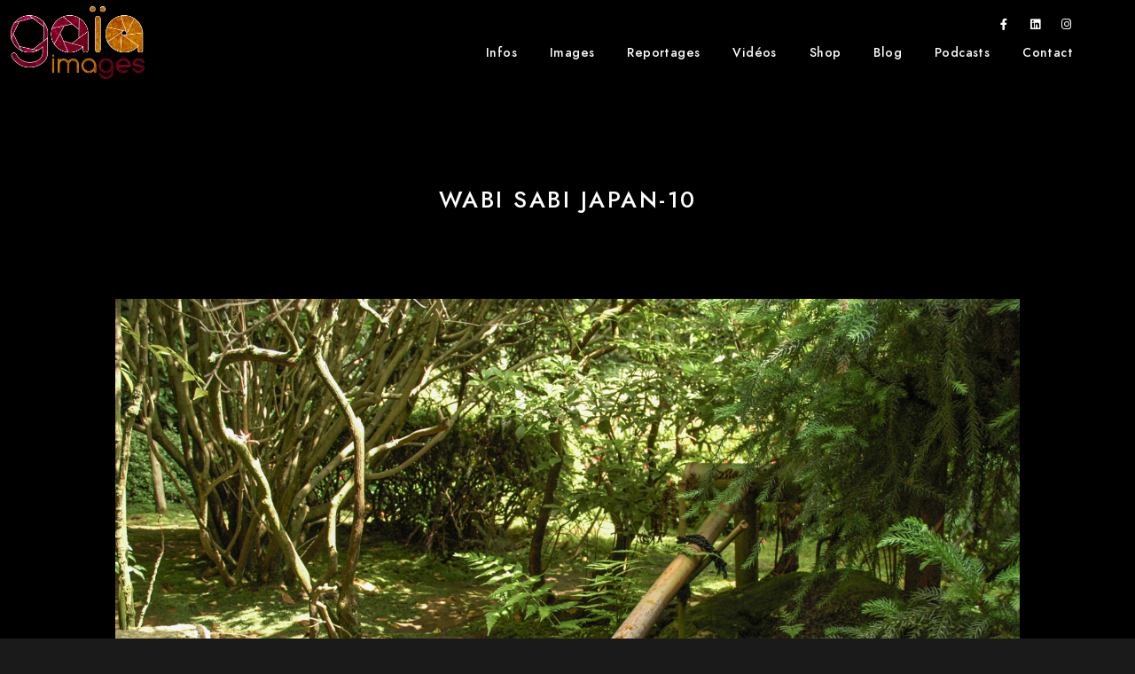

--- FILE ---
content_type: text/css;charset=UTF-8
request_url: https://www.gaia-images.com/wp-content/plugins/jch-optimize/media/assets/wp-content/plugins/nz/5aa1b04ea72d5030624fabff21d64ccf9455ae581f8aaae3b1fbe8ebda54682f.css
body_size: 249
content:
@charset "UTF-8";
/***!  https://www.gaia-images.com/wp-content/themes/blacksilver/css/styles-fonts.css?ver=screen  !***/

@media all {@font-face {src: url(https://www.gaia-images.com/wp-content/themes/blacksilver/css/fonts/jost/Jost-Light/Jost-300-Light.woff2) format("woff2"), url(https://www.gaia-images.com/wp-content/themes/blacksilver/css/fonts/jost/Jost-Light/Jost-300-Light.woff) format("woff"); font-family: 'jost'; font-display: swap; font-weight: 300; font-style: normal}

@font-face {src: url(https://www.gaia-images.com/wp-content/themes/blacksilver/css/fonts/jost/Jost-Book/Jost-400-Book.woff2) format("woff2"), url(https://www.gaia-images.com/wp-content/themes/blacksilver/css/fonts/jost/Jost-Book/Jost-400-Book.woff) format("woff"); font-family: 'jost'; font-display: swap; font-weight: 400; font-style: normal}

@font-face {src: url(https://www.gaia-images.com/wp-content/themes/blacksilver/css/fonts/jost/Jost-Medium/Jost-500-Medium.woff2) format("woff2"), url(https://www.gaia-images.com/wp-content/themes/blacksilver/css/fonts/jost/Jost-Medium/Jost-500-Medium.woff) format("woff"); font-family: 'jost'; font-display: swap; font-weight: 500; font-style: normal}

@font-face {src: url(https://www.gaia-images.com/wp-content/themes/blacksilver/css/fonts/jost/Jost-Semi/Jost-600-Semi.woff2) format("woff2"), url(https://www.gaia-images.com/wp-content/themes/blacksilver/css/fonts/jost/Jost-Semi/Jost-600-Semi.woff) format("woff"); font-family: 'jost'; font-display: swap; font-weight: 600; font-style: normal}

@font-face {src: url(https://www.gaia-images.com/wp-content/themes/blacksilver/css/fonts/jost/Jost-Bold/Jost-700-Bold.woff2) format("woff2"), url(https://www.gaia-images.com/wp-content/themes/blacksilver/css/fonts/jost/Jost-Bold/Jost-700-Bold.woff) format("woff"); font-family: 'jost'; font-display: swap; font-weight: 700; font-style: normal}}


--- FILE ---
content_type: text/css;charset=UTF-8
request_url: https://www.gaia-images.com/wp-content/plugins/jch-optimize/media/assets/wp-content/plugins/nz/5aa1b04ea72d5030624fabff21d64ccfb05e0a5f780e570ffe2ccb24dfde8bd7.css
body_size: 2376
content:
@charset "UTF-8";
/***!  https://www.gaia-images.com/wp-content/themes/blacksilver/css/styles-compact.css?ver=1.1  !***/

@media screen {/* Compact */

.menu-is-horizontal .menu-social-header {
    top: 8px;
}
.left-logo .homemenu {
    top: 0;
}
.left-logo.menu-social-active:not(.sticky-nav-active) .homemenu {
    top: 10px;
}
.admin-bar.menu-is-horizontal.split-menu .menu-social-header,
.admin-bar.menu-is-horizontal.centered-logo .menu-social-header {
    top: 70px;
}
.minimal-logo .header-site-title-section,
.splitmenu-logo .header-site-title-section,
.left-logo .header-site-title-section {
    padding: 40px 0 0 70px;
}

.menu-is-horizontal.fotorama-style-contain #fotorama-container-wrap {
    top: 98px;
    height: calc( 100% - 125px );
}

h1, .entry-content h1 {
    font-size: 30px;
    font-weight: 500;
    line-height: 1.1;
    letter-spacing: 2.5px;
    text-transform: uppercase;
}
h2, .entry-content h2 {
    font-size: 26px;
    font-weight: 500;
    line-height: 1.1;
    letter-spacing: 2.5px;
    text-transform: uppercase;
}
h3, .entry-content h3 {
    font-size: 18px;
    font-weight: 500;
    line-height: 1.1;
    letter-spacing: 2.5px;
    text-transform: uppercase;
}
h4, .entry-content h4 {
    font-size: 16px;
    line-height: 1.1;
    letter-spacing: 0;
    text-transform: uppercase;
}
h5, .entry-content h5 {
    font-size: 11px;
    line-height: 1.1;
    letter-spacing: 1px;
    text-transform: uppercase;
}
h6, .entry-content h6 {
    font-size: 9px;
    line-height: 1.1;
    letter-spacing: 1px;
    text-transform: uppercase;
}

.grid-has-blog .summary-info,
.post-single-tags,
.post-single-tags a,
.datecomment,
.food-list .food-item-description {
	font-size: 10px;
	font-weight: 400;
	line-height: 1.3;
	letter-spacing: 2px;
	text-transform: uppercase;
}

.minimal-logo .header-site-title-section .site-title,
.splitmenu-logo .header-site-title-section .site-title,
.split-menu .header-site-title-section .site-title,
.left-logo .header-site-title-section .site-title,
.minimal-logo .header-site-title-section .site-title a,
.splitmenu-logo .header-site-title-section .site-title a,
.split-menu .header-site-title-section .site-title a,
.left-logo .header-site-title-section .site-title a,
.minimal-logo .header-site-title-section h1.site-title,
.splitmenu-logo .header-site-title-section h1.site-title,
.split-menu .header-site-title-section h1.site-title,
.left-logo .header-site-title-section h1.site-title,
.minimal-logo .header-site-title-section h1.site-title a,
.splitmenu-logo .header-site-title-section h1.site-title a,
.split-menu .header-site-title-section h1.site-title a,
.left-logo .header-site-title-section h1.site-title a,
.header-site-title-section a {
    font-size: 20px;
    font-weight: 500;
    letter-spacing: 1.5px;
    text-align: left;
    text-transform: uppercase;
}

.minimal-logo.menu-is-horizontal .outer-wrap,
.splitmenu-logo.menu-is-horizontal .outer-wrap,
.left-logo.menu-is-horizontal .outer-wrap {
    height: 97px;
}

.portfolio-section-heading h2,
.fullscreen-carousel .swiper-title,
.fullscreen-swiperslides .swiper-title,
.coverphoto-text-container .slideshow_title,
.coverphoto-text-container .static_slideshow_title,
h1.slideshow_title,
h1.static_slideshow_title,
.slideshow_title,
.static_slideshow_title {
    font-size: 18px;
    font-weight: 500;
    letter-spacing: 2.5px;
    line-height: 1;
    margin-bottom: 16px;
    text-transform: uppercase;
}

.positionaware-button {
    padding: 4px 6px;
}

#slidecaption-mobile,
#slidecaption,
#static_slidecaption {
    bottom: 50px;
    right: 70px;
}
.slideshow_caption,
.static_slideshow_caption {
    margin-bottom: 24px;
}

.homemenu .sf-menu .mega-item .children-depth-0 h6 {
    font-size: 15px;
    font-weight: 500;
    letter-spacing: 1.5px;
    line-height: 18px;
    text-transform: none;
}
.homemenu ul li a {
    font-size: 14px;
    font-weight: 500;
    letter-spacing: 0.4px;
    text-transform: none;
}
.homemenu ul ul li a {
    font-size: 13px;
    font-weight: 400;
    letter-spacing: 0.4px;
    text-transform: none;
}

.mtheme-woo-order-selected-wrap i {
    top: 0;
}
.portfolio-section-heading {
    border-top: 1px solid rgba(255,255,255,0.2);
}

/* Contents */
.entry-content .section-title {
    font-size: 25px;
}
.entry-content .section-size-default .section-title {
    font-size: 25px;
}
.entry-content .section-size-large .section-title {
    font-size: 32px;
}
.entry-content .photocard-wrap-common .heading-block h3.photocard-subtitle,
.hero-text-wrap .hero-subtitle, .entry-content .section-heading h5 {
    font-size: 13px;
    line-height: 1.1;
    letter-spacing: 6px;
    font-weight: 500;
    text-transform: uppercase;
}
.blog-list-style-small .entry-content .entry-post-title h2,
.entry-content .gridblock-blog-parallax .heading-block h2.photocard-title,
.entry-content .entry-post-title h2 {
    font-size: 20px;
    font-weight: 500;
    letter-spacing: 2.5px;
    line-height: 1.05;
    text-transform: uppercase;
}
.entry-content .sidebar-widget h3,
.sidebar-widget h3 {
    font-size: 13px;
    line-height: 1.1;
    letter-spacing: 2.5px;
    font-weight: 600;
    text-transform: uppercase;
}
.entry-title-wrap .entry-title,
.single .title-container .entry-title {
    font-size: 26px;
    font-weight: 500;
    letter-spacing: 2.5px;
    line-height: 1.05;
}

.entry-content .flipbox-card-flip h2,
.entry-content .service-content h4 {
    font-size: 15px;
    line-height: 1.1;
    letter-spacing: 2.5px;
    font-weight: 500;
    text-transform: uppercase;
}
h2.food-main-title,
.entry-content .section-title,
.entry-content .entry-title,
.entry-title {
    font-size: 32px;
    font-weight: 500;
    letter-spacing: 2.5px;
    line-height: 1.05;
}

.skill-bar-percent,
.entry-content h3.progressbar-title {
    font-size: 12px;
    font-weight: 500;
    letter-spacing: 1.5px;
    line-height: 14px;
    text-transform: uppercase;
}

.person h3,
.entry-content .person h3 {
    font-size: 22px;
    line-height: 1.1;
    letter-spacing: 0px;
    font-weight: 600;
    margin-bottom: 22px;
}
.person h4.staff-position {
    font-size: 15px;
    line-height: 1.1;
    letter-spacing: 0.2px;
    font-weight: 500;
}

.client-say {
    font-size: 22px;
    line-height: 1.2;
    letter-spacing: 0;
    font-weight: 400;
}

.pricing-table .pricing-title h2 {
    font-size: 28px;
    line-height: 1.1;
    letter-spacing: 1px;
    font-weight: 500;
}

#gridblock-filters li a {
    font-size: 12px;
    letter-spacing: 1.5px;
    text-transform: uppercase;
    font-weight: 500;
}
.filter-seperator {
    height: 1px;
    width: 12px;
    right: -7px;
    top: 21px;
}

.woocommerce ul.products li.product .woocommerce-loop-category__title,
.woocommerce ul.products li.product .woocommerce-loop-product__title,
.gridblock-element .entry-content h3.food-item-title,
.gridblock-element h3.food-item-title,
.work-details h4, .work-details h4 a {
    font-size: 14px;
    line-height: 14px;
    letter-spacing: 2.5px;
    font-weight: 600;
    text-transform: uppercase;
}
.entry-content .boxtitle-hover .work-details h4,
.boxtitle-hover .work-details h4 a {
    font-size: 14px;
    font-weight: 600;
    letter-spacing: 2.5px;
}

.proofing-client-title {
    font-size: 14px;
    font-weight: 500;
    letter-spacing: 2.5px;
    text-transform: uppercase;
}
.entry-content .proofing-client-details h1,
.proofing-client-details h1 {
    font-size: 20px;
    margin-bottom: 12px;
    font-weight: 600;
    letter-spacing: 2.5px;
    text-transform: uppercase;
}
.proofing-client-details .proofing-client-title {
    font-size: 14px;
    font-weight: 500;
    line-height: 22px;
    text-transform: uppercase;
    letter-spacing: 2.5px;
}

.woocommerce .single_add_to_cart_button::before {
    top: 7px;
}

.woocommerce .woocommerce-breadcrumb,
.woocommerce .woocommerce-breadcrumb a {
    text-transform: uppercase;
    font-size: 11px;
    letter-spacing: 2px;
}

.woocommerce .quantity input.qty,
.woocommerce #content .quantity input.qty,
.woocommerce-page .quantity input.qty,
.woocommerce-page #content .quantity input.qty {
	padding: 7px 11px 6px !important;
}

.woocommerce-page #reviews #comments h2,
.woocommerce #reviews #comments h2,
#tab-description h2 {
    font-size: 18px;
    font-weight: 600;
    letter-spacing: 2.5px;
    text-transform: uppercase;
}

.woocommerce div.product .woocommerce-tabs ul.tabs li a,
.woocommerce-checkout .woocommerce-order h3,
.entry-content .cross-sells > h2,
.cross-sells > h2,
.up-sells.products > h2,
.related.products > h2,
.woocommerce .entry-summary .amount,
.woocommerce div.product span.price del,
.woocommerce div.product p.price del,
.woocommerce .summary p.price del span,
.woocommerce #content div.product span.price del,
.woocommerce #content div.product p.price del,
.woocommerce-page div.product span.price del,
.woocommerce-page div.product p.price del,
.woocommerce-page #content div.product span.price del,
.woocommerce-page #content div.product p.price del,
.entry-content .comment-reply-title,
.comment-reply-title,
h2#comments {
    font-size: 16px;
    font-weight: 500;
    letter-spacing: 1.2px;
    text-transform: uppercase;
}

#contact .button,
#commentform input#submit,
.text-is-bright .woocommerce form .form-row label,
.woocommerce-page .text-is-bright form .form-row label,
.woocommerce form .form-row label,
.woocommerce-page form .form-row label,
.woocommerce #respond input#submit.alt,
.woocommerce .coupon button.button,
.woocommerce a.button.alt,
.woocommerce button.button.alt,
.woocommerce input.button.alt,
.woocommerce input.button,
.woocommerce .shipping-calculator-form button,
.woocommerce .woocommerce-message a.button,
.woocommerce #content table.cart td.actions .coupon .input-text,
.woocommerce table.cart td.actions .coupon .input-text,
.woocommerce-page #content table.cart td.actions .coupon .input-text,
.woocommerce-page table.cart td.actions .coupon .input-text,
.cart-elements .cart-item-quantity-wrap,
.cart-elements .amount,
.pricing-table .pricing-duration,
.quote_author,
.food-list .food-purchase-item a,
#footer .opening-hours dd,
.opening-hours dt.week,
.sidebar-widget .mc4wp-form input,
.gridblock-element .food-purchase-item a,
.gridblock-element .food-notice,
.mtheme-opentable-form .otw-submit-btn,
.wpcf7-form input[type="button"],
.wpcf7-form input[type="submit"],
.wpcf7-form input[type="reset"],
#password-protected input[type="submit"],
.post-password-form input[type="submit"],
.project-details-link h4 a,
.mtheme-button,
.woocommerce #review_form #respond .form-submit input,
.woocommerce #respond input#submit,
.woocommerce a.button,
.woocommerce button.button,
.woocommerce input.button,
.woocommerce #content div.product form.cart .button,
.woocommerce div.product form.cart .button,
.woocommerce-page #content div.product form.cart .button,
.woocommerce-page div.product form.cart .button,
.entry-content .wp-block-button .wp-block-button__link,
ol.commentlist li.pingback .reply a,
ol.commentlist li.comment .reply a {
    font-size: 12px;
    font-weight: 600;
    text-transform: uppercase;
    letter-spacing: 1px;
}
.entry-content .slideshow-box-info h3.photocard-subtitle,
.cart-elements .cart-item-quantity-wrap,
.cart-elements .amount,
.mtheme-woo-order-selected,
.entry-content .work-details h4,
.entry-content .food-tabs-outer h3.food-item-title,
.food-tabs-outer h3.food-item-title,
.food-list .food-purchase-item a,
h3.food-item-title,
.gridblock-element .food-purchase-item a,
.gridblock-element .food-notice,
.slideshow-owl-title,
.boxtitle-hover,
.entry-content .boxtitle-hover h3,
.food-item-price,
.entry-content h3.food-item-title,
h3.food-item-title {
	font-weight: 600;
	line-height: 1.2;
}
.theme-hover-arrow {
    font-size: 11px;
    letter-spacing: 2px;
    font-weight: 500;
}
}


--- FILE ---
content_type: text/css;charset=UTF-8
request_url: https://www.gaia-images.com/wp-content/plugins/jch-optimize/media/assets/wp-content/plugins/nz/5aa1b04ea72d5030624fabff21d64ccf22807f0200c575508ef257c6436dd946.css
body_size: 5616
content:
@charset "UTF-8";
/***!  https://www.gaia-images.com/wp-content/themes/blacksilver/css/styles-black.css?ver=1.1  !***/

@media screen {html,
body {
	background: #1a1a1a;
	color: #fff;
}
a {
	color: rgba(255,255,255,0.5);
}
input,
textarea,
label,
button {
	color: #fff;
}

input,
textarea {
	background: #444;
}

.post-thumbnail-navigation-inner a {
	color: #fff;
}
#respond .must-log-in > a {
	color: #fff;
}
.fotorama-style-contain .mtheme-fotorama,
.fullscreen-horizontal-carousel {
	background-color: #000;
	background: rgba(74, 74, 74, 1) repeating-linear-gradient(-45deg, rgba(255, 255, 255, 0.08), rgba(255, 255, 255, 0.08) 1px, transparent 1px, transparent 7px) repeat scroll 0 0 / 10px 10px;
}
.homemenu ul:first-child > li > a,
.menu-social-header .social-header-wrap .social-icon i,
.header-site-title-section,
.header-cart i,
.main-menu-on.menu-inverse-on .homemenu ul:first-child > li > a,
.main-menu-on.menu-inverse-on .menu-social-header .social-header-wrap .social-icon i,
.main-menu-on.menu-inverse-on .header-cart i {
	color:#fff;
}

.header-type-inverse .homemenu ul:first-child > li > a,
.header-type-inverse .menu-social-header .social-header-wrap .social-icon i,
.header-type-inverse .header-site-title-section a,
.header-type-inverse .header-cart i {
	color: #000;
}

.header-type-inverse.split-menu.menu-is-horizontal .outer-wrap,
.header-type-inverse.minimal-logo.menu-is-horizontal .outer-wrap,
.header-type-inverse.splitmenu-logo.menu-is-horizontal .outer-wrap,
.header-type-inverse.left-logo.menu-is-horizontal .outer-wrap,
.header-type-inverse.page-is-not-fullscreen.split-menu.menu-is-horizontal .outer-wrap,
.header-type-inverse.page-is-not-fullscreen.minimal-logo.menu-is-horizontal .outer-wrap,
.header-type-inverse.page-is-not-fullscreen.splitmenu-logo.menu-is-horizontal .outer-wrap,
.header-type-inverse.page-is-not-fullscreen.left-logo.menu-is-horizontal .outer-wrap {
	background: #fff;
	border-bottom: 1px solid rgba(255,255,255,0.1);
}

.entry-blog-contents-wrap .theme-hover-arrow,
.entry-blog-contents-wrap .theme-hover-arrow:hover,
.entry-blog-contents-wrap .theme-hover-arrow:focus,
.entry-blog-contents-wrap .theme-hover-arrow:hover:after,
.entry-blog-contents-wrap .theme-hover-arrow:focus:after {
	color: #ccaca8;
}

.split-menu.menu-is-horizontal .outer-wrap,
.minimal-logo.menu-is-horizontal .outer-wrap,
.splitmenu-logo.menu-is-horizontal .outer-wrap,
.left-logo.menu-is-horizontal .outer-wrap,
.header-type-auto.page-is-not-fullscreen.split-menu.menu-is-horizontal .outer-wrap,
.header-type-auto.page-is-not-fullscreen.minimal-logo.menu-is-horizontal .outer-wrap,
.header-type-auto.page-is-not-fullscreen.splitmenu-logo.menu-is-horizontal .outer-wrap,
.header-type-auto.page-is-not-fullscreen.left-logo.menu-is-horizontal .outer-wrap {
	background: #000;
}
.page-is-fullscreen.menu-is-horizontal .outer-wrap,
.header-type-inverse-overlay.menu-is-horizontal .outer-wrap,
.header-type-overlay.menu-is-horizontal .outer-wrap {
	background: none;
	border: 0;
}
.stickymenu-active.header-type-overlay .homemenu ul:first-child > li > a,
.stickymenu-active.header-type-overlay .menu-social-header .social-header-wrap .social-icon i,
.stickymenu-active.header-type-overlay .header-site-title-section a,
.stickymenu-active.header-type-overlay .header-cart i {
	color: #fff;
}

.stickymenu-active.menu-is-horizontal .outer-wrap.stickymenu-zone {
	background: #000;
}
.header-type-inverse-overlay.stickymenu-active.menu-is-horizontal .outer-wrap.stickymenu-zone {
	background: #fff;
}

.header-type-inverse .logo-theme-bright,
.header-type-dark .logo-theme-dark,
.header-type-bright .logo-theme-dark,
.header-type-auto .logo-theme-dark,
.header-type-default .logo-theme-dark,
.stickymenu-active.header-type-overlay .logo-theme-dark {
	display: none;
}
.header-type-inverse .logo-theme-dark,
.header-type-dark .logo-theme-bright,
.header-type-bright .logo-theme-bright,
.header-type-auto .logo-theme-bright,
.header-type-default .logo-theme-bright,
.stickymenu-active.header-type-overlay .logo-theme-bright {
	display: block;
}
.header-site-title-section a,
.main-menu-on.menu-inverse-on .header-site-title-section a {
	color: #fff;
}

.error404,
.container-outer {
    background:#1a1a1a;
}
.footer-outer-wrap {
    background: #272727;
}
.sidebartextbox, .sidebar-widget {
    color: #908f8f;
}

.author-info {
	background: rgba(45, 45, 45, 0.6);
}

ol.commentlist li.comment .comment-author,
ol.commentlist li.comment .comment-author a,
ol.commentlist li.comment .comment-author .fn,
ol.commentlist li.comment .comment-author .fn,
ol.commentlist li.comment .comment-author .fn a,
ol.commentlist li.comment .comment-meta a,
.entry-content .commentlist a,
.entry-content .commentlist a:hover {
	color: #fff;
}

.woocommerce div.product .woocommerce-tabs .panel,
.woocommerce #content div.product .woocommerce-tabs .panel,
.woocommerce-page div.product .woocommerce-tabs .panel,
.woocommerce-page #content div.product .woocommerce-tabs .panel,
.woocommerce ul.order_details li,
.woocommerce .col2-set .col-1,
.woocommerce-page .col2-set .col-2,
.woocommerce .cart-collaterals .cart_totals,
.woocommerce-page .cart-collaterals .cart_totals,
.entry-content pre,
.comment-respond,
.single-post .postsummarywrap {
    background: rgba(0,0,0,0.5);
}
ol.commentlist li.comment {
    background: #000;
    border-left: 1px solid rgba(0,0,0,0.05);
}
.entry-content ol.commentlist li.comment .comment-body {
    border-color: rgba(0, 0, 0, 0.1);
}
.commentform-wrap .comment.odd {
    background: #1b1b1b;
}
.entry-content ol.commentlist ul.children {
    margin-left: 10px;
    margin-right: 10px;
}
.entry-content ol.commentlist li li.comment {
    margin-left: 10px;
    margin-right: 10px;
}

h1,
h2,
h3,
h4,
h5,
h6,
.entry-content h1,
.entry-content h2,
.entry-content h3,
.entry-content h4,
.entry-content h5,
.entry-content h6,
.heading-block h3,
.section-heading h5 {
	color: #fff;
}
.woocommerce ul.products li.product .onsale,
.woocommerce-page ul.products li.product .onsale,
.woocommerce .woocommerce-breadcrumb a:hover,
.woocommerce div.product .woocommerce-tabs ul.tabs li,
.woocommerce #content div.product .woocommerce-tabs ul.tabs li,
.woocommerce-page div.product .woocommerce-tabs ul.tabs li,
.woocommerce-page #content div.product .woocommerce-tabs ul.tabs li,
.woocommerce div.product .woocommerce-tabs ul.tabs li.active,
.woocommerce #content div.product .woocommerce-tabs ul.tabs li.active,
.woocommerce-page div.product .woocommerce-tabs ul.tabs li.active,
.woocommerce-page #content div.product .woocommerce-tabs ul.tabs li.active,
.woocommerce div.product .woocommerce-tabs ul.tabs li a:hover,
.entry-content td,
#respond #commentform textarea,
#respond #commentform input,
.entry-content .comment-reply-title,
.comment-reply-title,
ol.commentlist li.pingback .reply a::after,
ol.commentlist li.comment .reply a::after,
ol.commentlist li.comment .comment-author .fn,
ol.commentlist li.comment .comment-meta a,
h2#comments {
	color: #fff;
}
.mtheme-woo-order-selected-wrap i,
.mtheme-woo-order-selected,
.woocommerce-result-count {
    color: #fff;
}
.mtheme-woo-order-selected:hover {
    border-color: #fff;
    color: #fff;
}
#goto-top:hover,
#contact .button:hover,
#commentform input#submit:hover {
	color: #000;
}
ol.commentlist li.pingback .reply a:hover:after,
ol.commentlist li.comment .reply a:hover:after,
ol.commentlist li.comment .pingback a:hover,
ol.commentlist li.comment .reply a:hover {
	color: #000;
}

.pricing-table .pricing-column-target {
	background-color: rgba(0, 0, 0, 0.95);
}
.pricing-service p,
.entry-content .pricing-service,
.entry-content .pricing-service p {
    color: rgba(255,255,255,0.8);
}

.portfolio-section-heading {
    border-top: none;
}

.gridblock-element-inner {
	background: #171717;
}
.grid-element-lazy-processing .gridblock-element-inner:before {
	background-image: -webkit-gradient(linear,  left center,  right center,  from(#2a2a2a),  color-stop(.2,  #292727),  color-stop(.4,  #000),  to(#2a2a2a));
	background-image: -webkit-linear-gradient(left,  #2a2a2a 0%,  #292727 20%,  #000 40%,  #2a2a2a 100%);
	background-image: -moz-gradient(linear,  left center,  right center,  from(#2a2a2a),  color-stop(.2,  #292727),  color-stop(.4,  #000),  to(#dddddd));
	background-image: -moz-linear-gradient(left,  #2a2a2a 0%,  #292727 20%, #000 40%, #2a2a2a 100%);
	background-repeat: no-repeat;
	background-size: 800px 2px;
}

.mtheme-button,
.woocommerce-message a.button {
	border: 2px solid #fff;
	color: #fff;
}
.mtheme-button:hover  {
	color: #000;
	background: #fff;
	border-color: #fff;
}
.has-svg-animated-icon svg path {
	stroke: #fff;
}

.portfolio-section-heading h2 {
	background: rgba(0, 0, 0, 0.6);
}
.gridblock-blog-parallax.gridblock-parallax-wrap .slideshow-box-info {
	background: rgba(0, 0, 0, 0.7);
}
.gridblock-parallax-wrap .slideshow-box-info:hover {
    background: rgba(0, 0, 0, 0.95);
}
.gridblock-blog-parallax .photocard-title,
.gridblock-blog-parallax .quote_author,
.gridblock-blog-parallax .photocard-contents,
.gridblock-blog-parallax .button-blog-continue,
.entry-content .gridblock-blog-parallax h3.photocard-subtitle,
.gridblock-blog-parallax .button-blog-continue a {
	color: rgba(255,255,255,0.9);
}
.entry-content .gridblock-blog-parallax h3.photocard-subtitle {
	color: #fff;
}
.gridblock-blog-parallax .photocard-contents {
    color: rgba(255, 255, 255, 0.7);
}
#goto-top,
#contact .button:hover,
#commentform input#submit:hover,
ol.commentlist li.pingback .reply a:hover,
ol.commentlist li.comment .reply a:hover,
.entry-content .mtheme-button:hover,
.entry-content .mtheme-button:active {
	color: #000;
	background: #fff;
	border-color: #fff;
}
.text-is-bright .mtheme-button:hover,
.text-is-bright .mtheme-button:active,
.bright .mtheme-button:hover,
.bright .mtheme-button:active,
.entry-content .photocard-bright .mtheme-button:hover,
.entry-content .photocard-bright .mtheme-button:active {
	color: #fff;
	background: #000;
	border-color: #000;
}
.text-is-dark .mtheme-button:hover,
.text-is-dark .mtheme-button:active,
.dark .mtheme-button:hover,
.dark .mtheme-button:active,
.entry-content .photocard-dark .mtheme-button:hover,
.entry-content .photocard-dark .mtheme-button:active {
	color: #000;
	background: #fff;
	border-color: #fff;
}

.post-thumbnail-desc,
#proofing-status-count,
.summary-date,
.summary-comment i,
.summary-comment a,
.arrow-link,
.work-details .arrow-link,
.entry-blog-contents-wrap .arrow-link,
.service-content h4 a,
.person h3,
.entry-content .person h3,
.client-say,
.shortcode-time-counter-block h4,
.time-count-data,
.work-details h4,
.work-details h4 a,
.client-company a:hover,
.portfolio-share li a:hover,
.min-search .icon-search:hover,
.entry-content .entry-post-title h2 a,
ul.gridblock-listbox .work-details h4 a:hover,
.woocommerce div.product .woocommerce-tabs ul.tabs li a,
.woocommerce .product_meta a,
.postsummarywrap .post-single-meta,
.postsummarywrap a,
.postsummarywrap i,
h1.entry-title,
.entry-coontent h1.entry-title,
.aboutme-wrap.entry-content > h2,
.sidebar-widget h3,
#respond #commentform textarea, #respond #commentform input,
.sidebar-widget .widget_search #searchform input,
#searchform i,
#mobile-searchform i {
	color: #fff;
}
.work-details .arrow-link svg g,
.entry-blog-contents-wrap .arrow-link svg g,
.arrow-link svg g {
	stroke: #fff;
}

.woocommerce .woocommerce-breadcrumb a {
    color: rgba(255, 255, 255, 0.7);
}
.search-results .entry-title > span {
    color: rgba(255, 255, 255, 0.4);
}
.woocommerce #content div.product form.cart .button,
.woocommerce div.product form.cart .button,
.woocommerce-page #content div.product form.cart .button,
.woocommerce-page div.product form.cart .button {
	color: #000;
}

.owl-carousel .owl-item img.client-image,
.testimonials-wrap .client-image,
.client-image {
	border-color: rgba(255, 255, 255, 0.2);
}

.woocommerce .entry-summary .product_meta,
.sidebar-widget .widget_search #searchform input {
    border-color: rgba(255, 255, 255, 0.4);
}
.entry-content .wp-block-separator, .wp-block-separator,
.entry-content td,
#respond #commentform textarea, #respond #commentform input,
#respond #commentform textarea,
#respond #commentform input,
.sidebar-widget .widget_search #searchform input:focus {
	border-color: rgba(255, 255, 255, 0.5);
}
.post-thumbnail-navigation-inner .post-thumbnail-nav-link {
	color: rgba(255, 255, 255, 0.8);
}

.owl-carousel .owl-dots .owl-dot span {
	background: rgba(255,255,255,0.4);
}
.owl-carousel .owl-dots .owl-dot.active span,
.owl-carousel .owl-dots .owl-dot:hover span {
	background: #fff;
}
.woocommerce-tabs .tabs li.active::after {
	border-color: #fff !important;
}

.woocommerce #review_form #respond .form-submit input {
	border-color: #fff;
	color:#fff;
}
.woocommerce #respond input#submit:hover,
.woocommerce a.button:hover,
.woocommerce button.button:hover,
.woocommerce input.button:hover {
	background-color: #fff;
	color: #000;
}

/* Contact 7 */

.mtheme-form-field i {
    color: rgba(255,255,255,0.5);
}
.mtheme-form-field:hover i {
	color: rgba(255,255,255,1);
}
.wpcf7-form p {
	color: #fff;
}
.wpcf7-form-control-wrap select,
.wpcf7-form input,
.wpcf7-form textarea {
	border-color: rgba(255, 255, 255, 0.3);
	color: #fff;
}
.wpcf7-form-control-wrap option {
	color: #000;
	background: #fff;
}
.input-border-style-bottom .wpcf7-form input,
.input-border-style-bottom .wpcf7-form textarea {
	border-bottom: 1px solid rgba(255, 255, 255, 0.3);
}
.wpcf7-form input:focus,
.wpcf7-form textarea:focus {
	border-color: rgba(255, 255, 255, 1);
}
ol.commentlist li.pingback .reply a,
ol.commentlist li.comment .reply a {
    border-color: rgba(255, 255, 255, 0.2);
}
.entry-content ol.commentlist li.comment .comment-body {
	border-color: rgba(255, 255, 255, 0.1);
}
.wpcf7-form p.required {
	color: #fff;
}
span.wpcf7-not-valid-tip {
	background: #FFFFFF;
	border-color: #FF0000;
}
.wpcf7-form input[type="button"],
.wpcf7-form input[type="submit"],
.wpcf7-form input[type="reset"] {
	color: #000;
	background: #fff;
	border: 2px solid #fff;
}
.wpcf7-form input[type="button"]:hover,
.wpcf7-form input[type="submit"]:hover,
.wpcf7-form input[type="reset"]:hover {
	color: #fff;
	background: #666;
	border-color: #666;
}
.wpcf7-form .wpcf7-not-valid-tip {
	background: #fffcaa;
	color: #000;
}

/* Text Shades */

#gridblock-filters li a:hover,
#gridblock-filters li .is-active,
#gridblock-filters li a:focus,
#gridblock-filters a:focus,
#gridblock-filters li .is-active,
#gridblock-filters li .is-active:hover,
.slideshow-box-readmore:hover {
	color: #fff;
}

#gridblock-filters li a::after {
	background: #fff;
}
#gridblock-filters li a {
	color: rgba(255,255,255,0.7);
}
.entry-title-subheading,
.entry-title-subheading p,
.text-is-dark .entry-title-subheading p,
.section-description,
.section-description p,
.text-is-dark .section-description p,
.entry-content .smaller-content,
.entry-content,
.woocommerce #tab-description p,
.woocommerce .entry-summary div[itemprop="description"],
.blog-details-section .the-month,
.post-meta-time-archive,
.gridblock-parallax-wrap .work-description {
	color: rgba(255,255,255,0.7);
}
.gridblock-four .work-description,
.gridblock-three .work-description,
.gridblock-two .work-description,
.gridblock-one .work-description,
.slideshow-box-info .work-description,
#gridblock-filters .griblock-filters-subcats a {
	color: rgba(255,255,255,0.7);
}

/* 
Page Navigation Styles
*/

.pagination {
	color: #fff;
}
.woocommerce div.product .woocommerce-tabs ul.tabs li a,
.woocommerce .product_meta,
.woocommerce .entry-summary .amount,
.woocommerce .woocommerce-breadcrumb,
.pagination a,
.pagination span.current,
.woocommerce nav.woocommerce-pagination ul li a,
.woocommerce nav.woocommerce-pagination ul li span {
	color: #fff;
}
.wp-block-quote:not(.is-large),
#respond #commentform textarea:focus,
#respond #commentform input:focus,
.pagination-navigation a:hover,
.pagination a:hover,
.woocommerce nav.woocommerce-pagination ul li a:hover,
.woocommerce nav.woocommerce-pagination ul li a:focus,
.woocommerce nav.woocommerce-pagination ul li a:hover,
.woocommerce nav.woocommerce-pagination ul li span.current {
	border-color: #fff;
}
#commentform .logged-in-as,
#commentform label, #respond h2,
#commentform .logged-in-as a,
.pagination .navigation-single,
.pagination span.current,
ol.commentlist li.pingback .reply a,
ol.commentlist li.comment .reply a,
.woocommerce nav.woocommerce-pagination ul li span.current {
	color: #fff;
}
ol.commentlist li.pingback .reply a.comment-reply-link:hover:after,
ol.commentlist li.comment .reply a.comment-reply-link:hover:after {
	color: #000;
}

.pagination-info {
	color: #fff;
}
.navigation-next,
.navigation-prev {
	color: #fff;
}
.pagination a,
ol.commentlist li.pingback .reply a,
ol.commentlist li.comment .reply a {
	opacity: 1;
}
.woocommerce nav.woocommerce-pagination ul li a:focus,
.woocommerce nav.woocommerce-pagination ul li a:hover,
.woocommerce nav.woocommerce-pagination ul li span.current {
	color: #fff;
}
ol.commentlist li.pingback .reply a:hover,
ol.commentlist li.comment .reply a:hover {
	color: #000;
}
.pagination span.pages {
	color: #fff;
}
.pagination span.current,
.woocommerce nav.woocommerce-pagination ul li span.current {
	color: #fff;
}
.pagination span.extend {
	color: #fff;
}
.navigation a {
	color: #fff;
}
.navigation a:hover {
	color: #fff;
}
.pagination span.current,
.pagination ul li span.current {
	background-color: #888;
	color: #fff;
}
.pagination a,
.pagination span.current,
.woocommerce nav.woocommerce-pagination ul li a,
.woocommerce nav.woocommerce-pagination ul li span {
	border-color: rgba(255, 255, 255, 0.3);
}

/*
Accents and Highlights and Links
*/
.sidebar-widget #wp-calendar tfoot td#prev a,
.sidebar-widget #wp-calendar tfoot td#next a,
.sidebar-widget a {
	color: rgba(255,255,255,0.7);
}
.sidebar-widget #wp-calendar tbody td:hover,
.sidebar-widget #wp-calendar tbody td a:hover
.sidebar-widget .widget_nav_menu a:hover,
.sidebar-widget .tagcloud a:hover,
.sidebar-widget #wp-calendar tfoot td#prev a:hover,
.sidebar-widget #wp-calendar tfoot td#next a:hover,
.sidebar-widget a:hover {
	color: #fff;
}
.entry-content > a:hover,
.entry-content p > a:hover,
.project-details a,
.post-single-tags a:hover,
.post-meta-category a:hover,
.post-single-meta a:hover,
.post-navigation a:hover,
.entry-post-title h2 a:hover,
.comment-reply-title small a,
.header-shopping-cart a:hover,
#gridblock-filter-select i,
.entry-content .blogpost_readmore a,
.pricing-table .pricing_highlight .pricing-price,
#wp-calendar tfoot td#prev a,
#wp-calendar tfoot td#next a,
.footer-widget .widget_nav_menu a:hover,
.entry-content .faq-toggle-link:before,
.mtheme-knowledgebase-archive ul li:before,
.like-vote-icon,
.readmore-service a:hover,
.work-details h4 a:hover,
.service-content h4 a:hover,
.postsummarywrap a:hover,
.toggle-menu-list li a:hover,
#footer a:hover,
.nav-previous a:hover,
.nav-next a:hover,
.nav-lightbox a:hover,
.entry-content .entry-post-title h2 a:hover,
.woocommerce .mtheme-woocommerce-description-wrap a.add_to_cart_button:hover,
.woocommerce ul.products li.product h3 a:hover,
.woocommerce-page ul.products li.product h3 a:hover,
.woocommerce .woocommerce-info a,
.tagcloud a:hover,
#footer .tagcloud a:hover,
#events_list .recentpost_info .recentpost_title:hover,
#recentposts_list .recentpost_info .recentpost_title:hover,
#popularposts_list .popularpost_info .popularpost_title:hover,
.mtheme-events-carousel .slideshow-box-title a:hover,
.woocommerce .product_meta a:hover,
.entry-content .service-content h4 a:hover,
.slideshow-box-content .slideshow-box-title a:hover,
.project-details-link a:hover,
.entry-content .text-is-dark a:hover,
.event-icon-sep,
.header-is-opaque .social-sharing-toggle:hover i,
.header-is-opaque.fullscreen-slide-dark .social-sharing-toggle:hover i,
.header-is-opaque .stickymenu-zone .social-sharing-toggle:hover i,
.cart-elements .cart-title:hover,
.comment-nav a:hover,
.post-thumbnail-nav:hover .post-thumbnail-nav-link,
.theme-is-light .vertical-menu ul.mtree li.mtree-open > a {
	color: #fff;
}

.proofing-selected-marker,
.entry-content .ui-accordion-header.ui-state-active a {
	background-color: #fff;
}

.proofing-selected-marker,
.button-blog-continue a,
.readmore-service a,
.project-details-link h4 a {
	border-color: #fff;
}
.gridblock-displayed .gridblock-selected-icon,
.skillbar-title,
.skillbar-bar,
.woocommerce #content div.product form.cart .button,
.woocommerce div.product form.cart .button,
.woocommerce-page #content div.product form.cart .button,
.woocommerce-page div.product form.cart .button {
	background-color: #fff;
}
#wp-calendar caption,
#wp-calendar tbody td a,
.flexslider-container-page .flex-direction-nav li a:hover,
.lightbox-toggle a:hover,
.gridblock-thumbnail-element:hover,
.synced .gridblock-thumbnail-element {
	background: #000;
}
.woocommerce span.onsale,
.woocommerce-page span.onsale {
	background: #000;
	color: #fff;
}
.woocommerce .widget_price_filter .ui-slider .ui-slider-range,
.woocommerce .widget_price_filter .ui-slider .ui-slider-handle {
	background: #fff;
}
ul#thumb-list li.current-thumb,
ul#thumb-list li.current-thumb:hover,
.home-step:hover .step-element img,
.home-step-wrap li,
.gridblock-element:hover,
.gridblock-grid-element:hover,
.gridblock-displayed:hover,
.entry-content blockquote,
.person:hover .person-image img,
.main-menu-wrap .homemenu .sf-menu .mega-item .children-depth-0,
.main-menu-wrap .homemenu ul ul,
.like-vote-icon,
#gridblock-timeline .blog-grid-element-left:before,
#gridblock-timeline .blog-grid-element-right:before,
#header-searchform #hs,
.pagination span.current,
.pagination span.current:after,
.sidebar-widget h3:after,
.woocommerce .quantity input.qty:hover,
.woocommerce #content .quantity input.qty:hover,
.woocommerce-page .quantity input.qty:hover,
.woocommerce-page #content .quantity input:hover,
.woocommerce .quantity input.qty:focus,
.woocommerce #content .quantity input.qty:focus,
.woocommerce-page .quantity input.qty:focus,
.woocommerce-page #content .quantity input:focus,
.entry-content-wrapper .sticky .postformat_contents,
.entry-content-wrapper.post-is-sticky .type-post,
.woocommerce nav.woocommerce-pagination ul li span.current:after {
	border-color: #fff;
}
.entry-content .ui-tabs .ui-tabs-nav .ui-state-active a,
.entry-content .ui-tabs .ui-tabs-nav .ui-state-active a:hover {
	border-bottom-color: #fff;
}
.homemenu ul li a:before {
	border-top-color: #fff;
}
.pagination span.current,
.pagination ul li span.current,
.woocommerce nav.woocommerce-pagination ul li span.current {
	border-color: #fff;
	background: #fff;
	color: #000;
}

.theme-hover-arrow {
	color: #fff;
}
.theme-hover-arrow::before {
	background: #fff;
}
.entry-content h3.progressbar-title {
    color: #fff;
}
.skillbar {
    background: rgba(255, 255, 255, 0.4);
}

.pricing-table .pricing-row {
	color: #fff;
}
.pricing-tick-yes.pricing-row i {
    color: #fff;
}
.pricing-table .pricing-row {
    border-bottom: 1px solid rgba(255,255,255,0.3);
}

.events-summary-wrap {
    color: #e3e3e3;
}

/* End of Accents */

.woocommerce .woocommerce-error,
.woocommerce .woocommerce-info,
.woocommerce .woocommerce-info a:hover,
.woocommerce .woocommerce-message {
	background: rgba(0,0,0,0.7);
	color: #fff;
}
.woocommerce .checkout_coupon button.button,
.woocommerce-page .checkout_coupon button.button {
	color: #ffff;
	border-color: #ffff;
}
.woocommerce .checkout_coupon button.button:hover,
.woocommerce-page .checkout_coupon button.button:hover {
	color: #000;
	background-color: #fff;
	border-color: #fff;
}

.woocommerce ul.order_details li,
.woocommerce-thankyou-order-received,
.woocommerce table.shop_table th,
.woocommerce-page table.shop_table th,
.woocommerce .cart_totals h2,
.woocommerce .related h2,
.woocommerce .upsells h2,
.woocommerce .cross-sells h2,
.woocommerce table th,
.woocommerce table td,
.woocommerce .shop_table .product-name,
.woocommerce .shop_table .product-price,
.woocommerce .shop_table .product-quantity,
.woocommerce .shop_table .product-total,
.woocommerce .shop_table .product-subtotal,
.woocommerce .shop_table thead th,
.woocommerce .shop_table th.product-name,
.woocommerce .shop_table th.product-price,
.woocommerce .shop_table th.product-quantity,
.woocommerce .shop_table th.product-total,
.woocommerce .shop_table th.product-subtotal,
.woocommerce ul.products li.product a,
.woocommerce-page ul.products li.product a,
#add_payment_method table.cart td.actions .coupon .input-text,
.woocommerce-cart table.cart td.actions .coupon .input-text,
.woocommerce-checkout table.cart td.actions .coupon .input-text,
.woocommerce ul.products li.product .woocommerce-loop-category__title,
.woocommerce ul.products li.product .woocommerce-loop-product__title,
.woocommerce ul.products li.product h3 {
	color: #fff;
}
.woocommerce table.cart td.actions,
.woocommerce #content table.cart td.actions,
.woocommerce-page table.cart td.actions,
.woocommerce-page #content table.cart td.actions,
.woocommerce table.shop_table thead th,
.woocommerce-page table.shop_table thead th,
.woocommerce table.shop_table,
.woocommerce-page table.shop_table {
	border-color: #444;
}
.woocommerce table.cart a.remove:hover,
.woocommerce #content table.cart a.remove:hover,
.woocommerce-page table.cart a.remove:hover,
.woocommerce-page #content table.cart a.remove:hover {
	color: #fff !important;
}
.woocommerce ul.products li.product a:hover,
.woocommerce-page ul.products li.product a:hover,
.woocommerce ul.products li.product .woocommerce-loop-category__title:hover,
.woocommerce ul.products li.product .woocommerce-loop-product__title:hover,
.woocommerce ul.products li.product h3:hover {
	color: rgba(255,255,255,0.7);
}

.woocommerce a.remove::after {
    border-color: rgba(255,255,255,0.3);
    color: #fff;

}

.woocommerce .shipping-calculator-button,
.woocommerce #respond input#submit.alt,
.woocommerce .coupon button.button,
.woocommerce a.button.alt,
.woocommerce button.button.alt,
.woocommerce input.button.alt,
.woocommerce input.button.alt:hover {
	border-color: #fff;
	color: #fff;
}
.woocommerce .coupon button.button:hover,
.woocommerce .shipping-calculator-button:hover,
.woocommerce #respond input#submit.alt:hover,
.woocommerce a.button.alt:hover,
.woocommerce button.button.alt:hover,
.woocommerce input.button.alt:hover {
	background: #fff;
	color: #000;
}

.woocommerce .cart-collaterals .cart_totals table td,
.woocommerce .cart-collaterals .cart_totals table th,
.woocommerce-page .cart-collaterals .cart_totals table td,
.woocommerce-page .cart-collaterals .cart_totals table th {
	border-bottom-color: #fff;
}

.woocommerce .product-name,
.woocommerce .product-name a,
.woocommerce div.product span.price,
.woocommerce div.product p.price,
.woocommerce #content div.product span.price,
.woocommerce #content div.product p.price,
.woocommerce-page div.product span.price,
.woocommerce-page div.product p.price,
.woocommerce-page #content div.product span.price,
.woocommerce-page #content div.product p.price,
.woocommerce ul.products li.product .price,
.woocommerce-page ul.products li.product .price,
.woocommerce ul.products li.product .price .from,
.woocommerce-page ul.products li.product .price .from,
.woocommerce ul.products li.product .price del,
.woocommerce-page ul.products li.product .price del {
	color: #fff;
}
#order_review .shop_table .order-total th,
#order_review .shop_table .order-total td,
.woocommerce #order_review .cart-subtotal th,
.woocommerce #order_review .cart-subtotal td,
.woocommerce ul.products li.product .button.ajax_add_to_cart,
.woocommerce ul.products li.product .button.product_type_variable,
.woocommerce ul.products li.product .button.add_to_cart_button {
	border-top-color: rgba(255, 255, 255, 0.1);
}
#order_review .shop_table .order-total th,
#order_review .shop_table .order-total td,
#add_payment_method #payment ul.payment_methods,
.woocommerce-cart #payment ul.payment_methods,
.woocommerce-checkout #payment ul.payment_methods,
.woocommerce table.shop_table tr.cart_item td {
	border-bottom-color: rgba(255, 255, 255, 0.2);
}
.woocommerce form .form-row input.input-text,
.woocommerce form .form-row textarea,
.woocommerce-page form .form-row input.input-text,
.woocommerce-page form .form-row textarea {
	border-color: #222;
	background-color: #000;
	color: #fff;
}
.woocommerce table.shop_table tfoot td,
.woocommerce table.shop_table tfoot th,
.woocommerce-page table.shop_table tfoot td,
.woocommerce-page table.shop_table tfoot th {
	border-color: #aaa;
	color: #fff;
}
.woocommerce .checkout_table_item {
	background: #fff;
}
.woocommerce form .form-row label,
.woocommerce-page form .form-row label {
	color: #fff;
}

.select2-dropdown,
.select2-container--default .select2-selection--single {
    background-color: #000;
    border-color: #9c9c9c;
}
.select2-container--default .select2-selection--single .select2-selection__rendered {
    color: #fff;
}
#add_payment_method #payment ul.payment_methods,
.woocommerce-cart #payment ul.payment_methods,
.woocommerce-checkout #payment ul.payment_methods {
    background: rgba(0, 0, 0, 0.5);
}
.woocommerce-checkout #payment {
    background: rgba(0, 0, 0, 0.5);
}
.woocommerce input.button,
.woocommerce .shipping-calculator-form button,
.woocommerce .woocommerce-message a.button {
	color: #fff;
	border-color: #fff;
}
.woocommerce input.button:hover,
.woocommerce .shipping-calculator-form button:hover,
.woocommerce .woocommerce-message a.button:hover {
	background-color: #fff;
	color: #000;
}
.woocommerce .woocommerce-customer-details address {
    border: 1px solid rgba(255, 255, 255, 0.1);
}

.mtheme-header-cart {
	background: #353535;
}
.cart-elements .cart-title {
	color: #fff;
}
.cart-elements .cart-item-quantity-wrap,
.cart-elements .amount {
	color: #fff;
	opacity: 0.7;
}
.cart-view-link a,
.cart-checkout-link a {
	border: 1px solid #fff;
	color: #fff;
}
.cart-view-link a:hover,
.cart-checkout-link a:hover {
	background: #fff;
	color: #000;
}
.header-cart-close {
	color: #fff;
}
.editor-is-active.password-protected-client-mode .proofing-client-desc,
.proofing-client-desc {
    color: rgba(255, 255, 255, 0.5);
}
.editor-is-active.password-protected-client-mode .proofing-client-title,
.proofing-client-title {
    color: #fff;
}
.no-comments {
	color: #fff;
}

.woocommerce ul.products li.product a.quick-view-button:hover,
.woocommerce-page ul.products li.product a.quick-view-button:hover {
	color: #000;
	background: #fff;
}
.product .quick-view-button span {
	background: #fff;
}
.product .quick-view-button span::before {
	background: #aaa;
}
.product .quick-view-button span::after {
	background: #000;
}
.quick-view-button:hover span,
.quick-view-button:hover span:after {
	background: #000;
}
.quick-view-button:hover span:before {
	background: #fff;
}
div.pp_woocommerce_quick_view.pp_woocommerce .pp_content_container {
	background: #262626;
}
.woocommerce .quick-view div.product .product_title,
.woocommerce .quick-view #content div.product .product_title,
.woocommerce-page .quick-view div.product .product_title,
.woocommerce-page .quick-view #content div.product .product_title {
	color: #fff;
}
}
